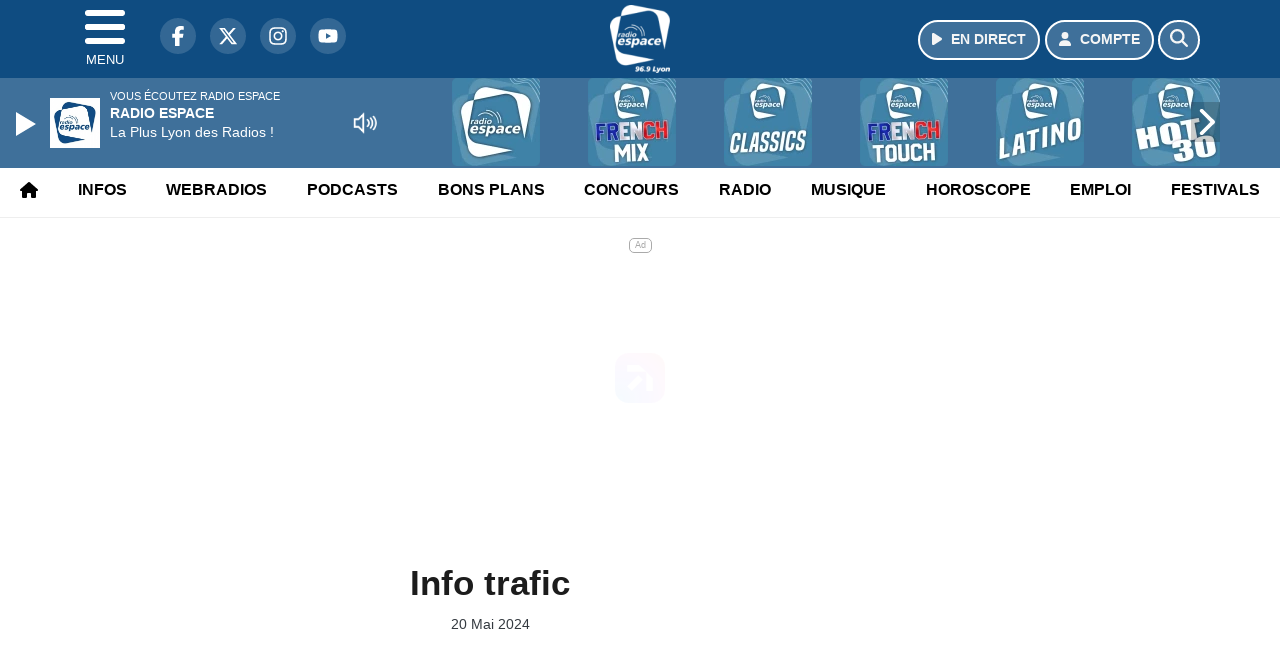

--- FILE ---
content_type: text/html; charset=UTF-8
request_url: https://www.radioespace.com/podcast/view/217904/info-trafic
body_size: 12409
content:
<!DOCTYPE HTML>
<html lang="fr">
<head>
<title>Info trafic</title>
<meta http-equiv="content-type" content="text/html; charset=utf-8" />
<meta name="viewport" content="width=device-width, initial-scale=1.0"/>
<meta name="author" content="Radio Espace" />
<meta name="description" content="Du 20/05/2024 à 07h36" />
<meta name="keywords" content="radio, espace, radioespace, lyon, rhone, journal, ecoute, cinema, infos, podcast, emission, equipe, information, actu, actualités" />
<meta name="robots" content="index,follow,max-snippet:-1,max-image-preview:large,max-video-preview:-1" />
<meta name="publisher" content="Radio Espace" />
<meta name="copyright" content="Radio Espace" />
<meta name="DC.title" content="Radio Espace" />
<meta name="geo.placename" content="France" />
<meta name="dev" content="Everlats.com" />
<meta name="apple-itunes-app" content="app-id=369324195" />
<!-- Google Tag Manager -->
<script type="c0e208b3d21a60777003c838-text/javascript">
(function(w, d, s, l, i) {
    w[l] = w[l] || [];
    w[l].push({
        'gtm.start': new Date().getTime(),
        event: 'gtm.js'
    });
    var f = d.getElementsByTagName(s)[0],
        j = d.createElement(s),
        dl = l != 'dataLayer' ? '&l=' + l : '';
    j.async = true;
    j.src =
        'https://www.googletagmanager.com/gtm.js?id=' + i + dl;
    f.parentNode.insertBefore(j, f);
})(window, document, 'script', 'dataLayer', 'GTM-5GVZMBR');
</script>
<!-- End Google Tag Manager -->

<link rel="canonical" href="https://www.radioespace.com/podcast/view/217904/info-trafic" />
<meta name="Googlebot-News" content="noindex, nofollow" />
<meta property="og:site_name" content="Radio Espace" />
<meta property="og:title" content="Info trafic" />
<meta property="og:description" content="Du 20/05/2024 &agrave; 07h36" />
<meta property="og:url" content="https://www.radioespace.com/podcast/view/217904/info-trafic" />
<meta property="og:type" content="website" />

<meta property="og:updated_time" content="2026-01-26T02:58:01+01:00" />
<meta property="og:type" content="article" />
<meta property="article:published_time" content="2024-05-20T07:36:00+02:00" />
<meta property="article:modified_time" content="2026-01-26T02:58:01+01:00" />
<meta property="article:author" content="https://www.radioespace.com/" />
<meta property="article:publisher" content="https://www.facebook.com/radioespace" />

<meta name="twitter:card" content="summary_large_image" />
<meta name="twitter:site" content="@radioespace" />
<meta name="twitter:creator" content="@radioespace" />
<meta name="twitter:title" content="Info trafic" />
<meta name="twitter:description" content="Du 20/05/2024 &agrave; 07h36" />

<meta name="dcterms.title" content="Info trafic" />
<meta name="dcterms.identifier" content="https://www.radioespace.com/podcast/view/217904/info-trafic" />
<meta name="dcterms.creator" content="Radio Espace" />
<meta name="dcterms.created" content="2024-05-20T07:36:00+02:00" />
<meta name="dcterms.available" content="2024-05-20T07:36:00+02:00" />
<meta name="dcterms.modified" content="2026-01-26T02:58:01+01:00" />
<meta name="dcterms.description" content="Du 20/05/2024 &agrave; 07h36" />
<meta name="dcterms.language" content="fr-FR" />
<meta name="dcterms.publisher" content="https://www.radioespace.com/" />
<meta name="dcterms.rights" content="https://www.radioespace.com/page/mentions-legales" />
<meta name="dcterms.coverage" content="World" />
<meta name="dcterms.type" content="Text" />
<meta name="dcterms.format" content="text/html" />

<script type="application/ld+json">
{
    "@context": "https://schema.org",
    "@type": "Article",
    "mainEntityOfPage": "https://www.radioespace.com/podcast/view/217904/info-trafic",
    "url": "https://www.radioespace.com/podcast/view/217904/info-trafic",
    "name": "Info trafic",
    "headline": "Info trafic",
    "description": "Du 20/05/2024 &agrave; 07h36",
    "articleSection": "Podcast",
    "datePublished": "2024-05-20T07:36:00+02:00",
    "dateModified": "2026-01-26T02:58:01+01:00",
    "copyrightYear": "2026",
    "inLanguage": "fr_FR",
    "publisher": {
        "@type": "Organization",
        "name": "Radio Espace",
        "description": "Radio Espace, La Plus Lyon des Radios !",
        "url": "https://www.radioespace.com/",
        "logo": [
            {
                "@type": "ImageObject",
                "name": "Radio Espace Logo",
                "text": "Radio Espace Logo",
                "url": "https://www.radioespace.com/icon-hires.png",
                "contentUrl": "https://www.radioespace.com/icon-hires.png",
                "width": 192,
                "height": 192,
                "encodingFormat": "image/png"
            }
        ],
        "sameAs": [
            "https://www.facebook.com/radioespace",
            "https://x.com/radioespace"
        ]
    },
    "author": {
        "@type": "Person",
        "name": "Radio Espace Team",
        "url": "https://www.radioespace.com/radio/contact",
        "image": [
            {
                "@type": "ImageObject",
                "url": "https://www.radioespace.com/icon-hires.png",
                "width": 192,
                "height": 192
            }
        ]
    }
}</script>

<link rel="alternate" type="application/rss+xml" title="Radio Espace - Flash info" href="
http://feeds.radioespace.com/flash-info" />
<link rel="alternate" type="application/rss+xml" title="Radio Espace - Bons Plans" href="
http://feeds.radioespace.com/bons-plans" />
<link rel="alternate" type="application/rss+xml" title="Radio Espace - Horoscope" href="
http://feeds.radioespace.com/horoscope" />
<link rel="alternate" type="application/rss+xml" title="Radio Espace - La revue de presse" href="
http://feeds.radioespace.com/revue-de-presse" />
<link rel="alternate" type="application/rss+xml" title="Radio Espace - Emploi" href="
http://feeds.radioespace.com/emploi" />
<link rel="alternate" type="application/rss+xml" title="Radio Espace - Ephémeride" href="
http://feeds.radioespace.com/ephemeride" />
<link rel="alternate" type="application/rss+xml" title="Radio Espace - Le journal des bonnes nouvelles" href="
http://feeds.radioespace.com/journal-des-bonnes-nouvelles" />
<link rel="alternate" type="application/rss+xml" title="Radio Espace - Les stations essences les moins cheres" href="
http://feeds.radioespace.com/stations-essence-les-moins-cheres" />
<link rel="alternate" type="application/rss+xml" title="Radio Espace - Minute du LOU" href="
http://feeds.radioespace.com/minute-du-lou" />
<link rel="shortcut icon" type="image/x-icon" href="https://www.radioespace.com/favicon.ico" />
<link rel="shortcut icon" href="https://www.radioespace.com/favicon.ico" type="image/x-icon" />
<link rel="icon" href="https://www.radioespace.com/favicon.png" type="image/png" />
<link rel="icon" sizes="32x32" href="https://www.radioespace.com/favicon-32.png" type="image/png" />
<link rel="icon" sizes="64x64" href="https://www.radioespace.com/favicon-64.png" type="image/png" />
<link rel="icon" sizes="96x96" href="https://www.radioespace.com/favicon-96.png" type="image/png" />
<link rel="icon" sizes="196x196" href="https://www.radioespace.com/favicon-196.png" type="image/png" />
<link rel="apple-touch-icon" sizes="152x152" href="https://www.radioespace.com/apple-touch-icon.png" />
<link rel="apple-touch-icon" sizes="60x60" href="https://www.radioespace.com/apple-touch-icon-60x60.png" />
<link rel="apple-touch-icon" sizes="76x76" href="https://www.radioespace.com/apple-touch-icon-76x76.png" />
<link rel="apple-touch-icon" sizes="114x114" href="https://www.radioespace.com/apple-touch-icon-114x114.png" />
<link rel="apple-touch-icon" sizes="120x120" href="https://www.radioespace.com/apple-touch-icon-120x120.png" />
<link rel="apple-touch-icon" sizes="144x144" href="https://www.radioespace.com/apple-touch-icon-144x144.png" />
<meta name="msapplication-TileImage" content="https://www.radioespace.com/favicon-144.png" />
<meta name="msapplication-TileColor" content="#FFFFFF" />
<meta name="mobile-web-app-capable" content="yes"/>
<meta name="apple-mobile-web-app-status-bar-style" content="default"/>
<meta name="apple-mobile-web-app-title" content="Radio Espace"/>
<meta name="theme-color" content="#ffffff">

<!-- Stylesheets -->


<!-- Preload des polices Barlow et Roboto uniquement en latin et latin-ext -->
<link rel="preload" href="https://fonts.gstatic.com/s/barlow/v12/7cHpv4kjgoGqM7E_Ass5ynghnQci.woff2" as="font" type="font/woff2" crossorigin="anonymous">
<link rel="preload" href="https://fonts.gstatic.com/s/barlow/v12/7cHqv4kjgoGqM7E3t-4s6Vostz0rdom9.woff2" as="font" type="font/woff2" crossorigin="anonymous">
<link rel="preload" href="https://fonts.gstatic.com/s/roboto/v32/KFOmCnqEu92Fr1Mu7GxKKTU1Kvnz.woff2" as="font" type="font/woff2" crossorigin="anonymous">
<link rel="preload" href="https://fonts.gstatic.com/s/roboto/v32/KFOlCnqEu92Fr1MmWUlfChc4AMP6lbBP.woff2" as="font" type="font/woff2" crossorigin="anonymous">

<script charset="UTF-8" data-no-optimize="1" data-wpmeteor-nooptimize="true" data-cfasync="false" nowprocket="true">window.FAST_CMP_OPTIONS = { domainUid: 'aa80085e-575a-525b-950e-eb8e2bc1de6b', countryCode: 'FR', jurisdiction: 'tcfeuv2', policyUrl: 'https://www.radioespace.com/page/mentions-legales', displaySynchronous: false, publisherName: 'https://www.radioespace.com/', publisherLogo: function (c) { return c.createElement('img', { src: 'https://www.radioespace.com/media/option/thumb/60x68_logo-2021.webp', height: '40' });}, bootstrap: { excludedIABVendors: [], excludedGoogleVendors: [] }, custom: { vendors: [] } };(function(){var e={484:function(e){window.FAST_CMP_T0=Date.now();window.FAST_CMP_QUEUE={};window.FAST_CMP_QUEUE_ID=0;function t(){var e=Array.prototype.slice.call(arguments);if(!e.length)return Object.values(window.FAST_CMP_QUEUE);else if(e[0]==="ping"){if(typeof e[2]==="function")e[2]({cmpLoaded:false,cmpStatus:"stub",apiVersion:"2.0",cmpId:parseInt("388",10)})}else window.FAST_CMP_QUEUE[window.FAST_CMP_QUEUE_ID++]=e}e.exports={name:"light",handler:t}}};var t={};function a(r){var n=t[r];if(n!==void 0)return n.exports;var o=t[r]={exports:{}};e[r](o,o.exports,a);return o.exports}function r(e){"@babel/helpers - typeof";return r="function"==typeof Symbol&&"symbol"==typeof Symbol.iterator?function(e){return typeof e}:function(e){return e&&"function"==typeof Symbol&&e.constructor===Symbol&&e!==Symbol.prototype?"symbol":typeof e},r(e)}var n=a(484);var o="__tcfapiLocator";var i=window;var s=i;var f;function c(){var e=i.document;var t=!!i.frames[o];if(!t)if(e.body){var a=e.createElement("iframe");a.style.cssText="display:none";a.name=o;e.body.appendChild(a)}else setTimeout(c,5);return!t}function l(e){var t=typeof e.data==="string";var a={};if(t)try{a=JSON.parse(e.data)}catch(e){}else a=e.data;var n=r(a)==="object"?a.__tcfapiCall:null;if(n)window.__tcfapi(n.command,n.version,function(a,r){var o={__tcfapiReturn:{returnValue:a,success:r,callId:n.callId}};if(e&&e.source&&e.source.postMessage)e.source.postMessage(t?JSON.stringify(o):o,"*")},n.parameter)}while(s){try{if(s.frames[o]){f=s;break}}catch(e){}if(s===i.top)break;s=s.parent}if(i.FAST_CMP_HANDLER!=="custom"){if(!f){c();i.__tcfapi=n.handler;i.FAST_CMP_HANDLER=n.name;i.addEventListener("message",l,false)}else{i.__tcfapi=n.handler;i.FAST_CMP_HANDLER=n.name}for(var p in window.FAST_CMP_QUEUE||{})i.__tcfapi.apply(null,window.FAST_CMP_QUEUE[p])}})();</script><script charset="UTF-8" async="true" data-no-optimize="1" data-wpmeteor-nooptimize="true" data-cfasync="false" nowprocket="true" src="https://static.fastcmp.com/fast-cmp-stub.js"></script>
<script src="https://www.flashb.id/universal/372b194c-2fba-57df-a25a-ecc4a79072e0.js" async data-cfasync="false"></script>
  <script type="text/javascript" data-cfasync="false">
    window._hbdbrk = window._hbdbrk || [];
    window._hbdbrk.push(['_vars', {
      page_type: 'article'
    }]);
  </script>
<link rel="stylesheet" type="text/css" href="https://www.radioespace.com/assets/public/css/app.min.1768311790.css" media="all">
<link rel="stylesheet" type="text/css" href="https://www.radioespace.com/assets/public/css/print.1646909787.css" media="print" />


<script src="https://cdn.jsdelivr.net/npm/lazyload@2.0.0-rc.2/lazyload.js" type="c0e208b3d21a60777003c838-text/javascript"></script>
<!-- END head -->
</head>
<!-- BEGIN body -->

<body id="podcast_page" class="">
        <!-- Google Tag Manager (noscript) -->
    <noscript><iframe src="https://www.googletagmanager.com/ns.html?id=GTM-5GVZMBR" height="0" width="0" style="display:none;visibility:hidden"></iframe></noscript>
    <!-- End Google Tag Manager (noscript) -->
    
	           <!-- Sidebar  -->
        <nav id="sidebar-menu" class="">
            <div id="sidebar-menu-title">
                Radio Espace            </div>
            <div id="dismiss">
                <i class="fas fa-arrow-left"></i>
            </div>

                        <div class="on-air bg-semi-light pt-0 px-2" style="position:relative; margin-top:5px;">
                <div class="text-white pt-2">
                    <div class="item-photo current-cover float-left mr-2">
						<img width="80" class="img-fluid lazyload" title="Radio Espace" alt="Radio Espace" src="data:image/svg+xml,%3Csvg
    xmlns='http://www.w3.org/2000/svg'
    viewBox='0 0 3 2'%3E%3C/svg%3E" itemprop="image" height="80" data-src="https://www.radioespace.com/media/thumb/80x80_pochette.webp" />                    </div>

                    <div class="live-container">
                      <div class="blinking-button"></div>
                      <small class="text-white-50">EN DIRECT</small>
                    </div>

                    <div class="mt-1 font-weight-bold playlist-1-title item-title">La Musique revient vite...</div>
                    <div class="playlist-1-artist"></div>
                    <br/>
                    <a href="https://www.radioespace.com/radio/webradio/1/radio-espace" class="semi-round-button bg-semi-light dismiss-menu float-left" rel="open_player" data-id="1"><i class="fa fa-play"></i> <span>ECOUTER</span></a>
                </div>
            </div>
            
            <form class="form my-2 mx-auto px-2 position-relative" action="https://www.radioespace.com/search" method="post">
                <div class="input-group">
                    <input class="form-control py-2 border-right-0 border" type="search" name="search" placeholder="Rechercher" value="" id="search-input" aria-label="Rechercher">
                    <span class="input-group-append">
                        <button class="btn btn-light border-left-0 border" type="submit" aria-label="Rechercher">
                            <i class="fa fa-search"></i>
                        </button>
                      </span>
                </div>
            </form>

            <ul class="list-unstyled" style="padding-bottom:50px;">

                                    
                  <li>
                        <a class="collapsed" data-toggle="collapse" href="#submenu264" role="button" aria-expanded="false" aria-controls="submenu264">Radio <i class="fas fa-caret-down"></i></a>
                        <ul class="collapse list-unstyled" id="submenu264">
                                                      <li><a href="https://www.radioespace.com/radio/grille-programme">Emissions</a></li>
                                                      <li><a href="https://www.radioespace.com/radio/equipe">Equipe</a></li>
                                                      <li><a href="https://www.radioespace.com/radio/webradio">Webradios</a></li>
                                                      <li><a href="https://www.radioespace.com/radio/frequences">Fréquences</a></li>
                                                      <li><a href="https://www.radioespace.com/radio/contact">Contacts</a></li>
                                                      <li><a href="https://itunes.apple.com/fr/app/radio-espace/id369324195?mt=8" target="_blank" rel="nofollow">App iPhone</a></li>
                                                      <li><a href="https://play.google.com/store/apps/details?id=egingenierie.radioespace&hl=fr" target="_blank" rel="nofollow">App Android</a></li>
                                                </ul>
                  </li>
                  
                              
                  <li>
                        <a class="collapsed" data-toggle="collapse" href="#submenu271" role="button" aria-expanded="false" aria-controls="submenu271">Infos <i class="fas fa-caret-down"></i></a>
                        <ul class="collapse list-unstyled" id="submenu271">
                                                      <li><a href="https://www.radioespace.com/news/locales">Infos Locales</a></li>
                                                      <li><a href="https://www.radioespace.com/meteo">Météo</a></li>
                                                      <li><a href="https://www.radioespace.com/trafic">Trafic</a></li>
                                                      <li><a href="https://www.radioespace.com/horoscope">Horoscope</a></li>
                                                      <li><a href="https://www.radioespace.com/news/musique">Musique</a></li>
                                                      <li><a href="https://www.radioespace.com/cinema">Cinema</a></li>
                                                      <li><a href="https://www.radioespace.com/news/categorie/sport">Sport</a></li>
                                                      <li><a href="https://www.radioespace.com/video">Sites touristiques emblématiques</a></li>
                                                </ul>
                  </li>
                  
                              
                  <li>
                        <a class="collapsed" data-toggle="collapse" href="#submenu282" role="button" aria-expanded="false" aria-controls="submenu282">Webradios <i class="fas fa-caret-down"></i></a>
                        <ul class="collapse list-unstyled" id="submenu282">
                                                      <li><a href="https://www.radioespace.com/radio/webradio/1/radio-espace">Radio Espace</a></li>
                                                      <li><a href="https://www.radioespace.com/radio/webradio/17/dj-lyonnais">DJ Lyonnais</a></li>
                                                      <li><a href="https://www.radioespace.com/radio/webradio/4/radio-espace-dance-90">Dance</a></li>
                                                      <li><a href="https://www.radioespace.com/radio/webradio/15/radio-espace-french-touch">French touch</a></li>
                                                      <li><a href="https://www.radioespace.com/radio/webradio/5/radio-espace-club">Club</a></li>
                                                      <li><a href="https://www.radioespace.com/radio/webradio/3/radio-espace-hot-30">Hot 30</a></li>
                                                      <li><a href="https://www.radioespace.com/radio/webradio">Webradios</a></li>
                                                      <li><a href="https://www.radioespace.com/radio/webradio/14/radio-espace-latino">Latino</a></li>
                                                      <li><a href="https://www.radioespace.com/radio/webradio/20/la-lou-radio-by-radio-espace">Lou radio</a></li>
                                                </ul>
                  </li>
                  
                                                <li>
                    <a href="https://www.radioespace.com/concours">Jeux</a></li>
                  
                              
                  <li>
                        <a class="collapsed" data-toggle="collapse" href="#submenu281" role="button" aria-expanded="false" aria-controls="submenu281">Musique <i class="fas fa-caret-down"></i></a>
                        <ul class="collapse list-unstyled" id="submenu281">
                                                      <li><a href="https://www.radioespace.com/radio/history">Titres diffusés</a></li>
                                                      <li><a href="https://www.radioespace.com/playlist">Top Radio Espace</a></li>
                                                </ul>
                  </li>
                  
                              
                  <li>
                        <a class="collapsed" data-toggle="collapse" href="#submenu317" role="button" aria-expanded="false" aria-controls="submenu317">Podcasts <i class="fas fa-caret-down"></i></a>
                        <ul class="collapse list-unstyled" id="submenu317">
                                                      <li><a href="https://www.radioespace.com/podcast/category/80/">Le petit plus de Livia</a></li>
                                                      <li><a href="https://www.radioespace.com/podcast/category/14/flash-info">Flashs Infos</a></li>
                                                      <li><a href="https://www.radioespace.com/podcast/category/67/bons-plans">Bons Plans</a></li>
                                                      <li><a href="https://www.radioespace.com/podcast/category/68/horoscope">Horoscope</a></li>
                                                      <li><a href="https://www.radioespace.com/podcast/category/79/ephemeride">Ephémeride</a></li>
                                                      <li><a href="https://www.radioespace.com/podcast/category/78/emploi">Emploi</a></li>
                                                      <li><a href="https://www.radioespace.com/podcast/category/76/les-stations-essences-les-moins-cheres">Stations essence</a></li>
                                                      <li><a href="https://www.radioespace.com/podcast/category/75/le-journal-des-bonnes-nouvelles">Journal bonnes nouvelles</a></li>
                                                      <li><a href="https://www.radioespace.com/podcast/category/74/minute-du-lou">Minute du LOU</a></li>
                                                      <li><a href="podcast" target="_blank">Podcasts</a></li>
                                                      <li><a href="https://www.radioespace.com/podcast/category/73/info-trafic">Info Trafic</a></li>
                                                      <li><a href="https://www.radioespace.com/podcast/rss">Flux RSS</a></li>
                                                </ul>
                  </li>
                  
                              
                  <li>
                        <a class="collapsed" data-toggle="collapse" href="#submenu273" role="button" aria-expanded="false" aria-controls="submenu273">Bons Plans <i class="fas fa-caret-down"></i></a>
                        <ul class="collapse list-unstyled" id="submenu273">
                                                      <li><a href="https://www.radioespace.com/agenda">Consulter les bons plans</a></li>
                                                      <li><a href="https://www.radioespace.com/agenda/submit">Proposer un bon plan</a></li>
                                                </ul>
                  </li>
                  
                              
                  <li>
                        <a class="collapsed" data-toggle="collapse" href="#submenu293" role="button" aria-expanded="false" aria-controls="submenu293">Emploi <i class="fas fa-caret-down"></i></a>
                        <ul class="collapse list-unstyled" id="submenu293">
                                                      <li><a href="https://www.radioespace.com/emploi/offres">Offres d'emploi</a></li>
                                                      <li><a href="https://www.radioespace.com/emploi/demandes">Demandes d'emploi</a></li>
                                                </ul>
                  </li>
                  
                        </ul>
        </nav>
   
    <!-- Page Content  -->
    <div id="content">
    <div class="header-nav">
      <header class="header bg-primary fixed-top">
          <div class="container d-flex" style="position: relative;">

                                <div id="nav-icon" class="sidebarCollapse">
                    <span></span>
                    <span></span>
                    <span></span>
                    <span></span>
                    MENU
                  </div>
              
                  <div class="social-icons">
  					    							  <a class="d-none d-lg-inline d-xl-inline" href="https://www.facebook.com/radioespace" target="_blank" aria-label="Radio Espace sur Facebook"><span class="nav-soc fa-brands fa-facebook-f"></span></a>
					  					    							  <a class="d-none d-lg-inline d-xl-inline" href="https://x.com/radioespace" target="_blank" aria-label="Radio Espace sur Twitter"><span class="nav-soc fab fa-x-twitter"></span></a>
					  					    							  <a class="d-none d-lg-inline d-xl-inline" href="https://www.instagram.com/radioespace" target="_blank" aria-label="Radio Espace sur Instagram"><span class="nav-soc fa-brands fa-instagram"></span></a>
					  					    							  <a class="d-none d-xl-inline" href="https://www.youtube.com/radioespace" target="_blank" aria-label="Radio Espace sur YouTube"><span class="nav-soc fa-brands fa-youtube"></span></a>
  					  					                    </div>

                  <div class="logo mx-auto">
                      <a href="https://www.radioespace.com/">
                          <picture><source media="(max-width: 575.98px)" type="image/webp" srcset="https://www.radioespace.com/media/option/thumb/44x50_logo-2021.webp 1x, https://www.radioespace.com/media/option/thumb/88x100_logo-2021.webp 2x"><source type="image/webp" srcset="https://www.radioespace.com/media/option/thumb/60x68_logo-2021.webp 1x"><source srcset="https://www.radioespace.com/media/option/thumb/60x68_logo-2021.png 1x"><img src="https://www.radioespace.com/media/option/thumb/60x68_logo-2021.png" alt="Radio Espace" title="Radio Espace" width="60" height="68" class="img-fluid" loading="lazy" /></picture>                      </a>
                      <h3>Radio Espace</h3>
                  </div>

                                    <div id="nav-play">
                    <a href="https://www.radioespace.com/radio/webradio/1/radio-espace" class="semi-round-button bg-semi-light" rel="open_player" data-id="1" aria-label="Ecouter en direct"><i class="fa fa-play"></i> <span>EN DIRECT</span></a>
                  </div>
                  
                                    <div id="nav-user">
                    <a href="https://www.radioespace.com/sessions/login" class="semi-round-button bg-semi-light" aria-label="Mon compte"><i class="fa fa-user"></i> <span>COMPTE</span></a>
                  </div>

                  <div id="nav-search">
                    <a href="#" id="search-trigger" class="semi-round-button bg-semi-light" aria-label="Rechercher"><i class="fa fa-search"></i></a>
                    <div id="search-wrapper">
                      <form id="search-form" class="form form-search" action="https://www.radioespace.com/search" method="post">
                        <div class="input-group">
                          <input class="form-control py-2 border-right-0 border" type="search" name="search" placeholder="Rechercher" id="search-input" aria-label="Rechercher">
                          <span class="input-group-append">
                            <button class="btn btn-light border-left-0 border" type="submit" aria-label="Rechercher">
                              <i class="fa fa-search"></i>
                            </button>
                          </span>
                        </div>
                      </form>
                    </div>
                  </div>

                            </div>
      </header>

      <nav class="scrolling-menu">
        <ul class="nav">
                              <li class="nav-item">
              <a class="nav-link" href="https://www.radioespace.com/"><i class="fas fa-home"></i></a>
          </li>
                    <li class="nav-item">
              <a class="nav-link" href="https://www.radioespace.com/news">Infos</a>
          </li>
                    <li class="nav-item">
              <a class="nav-link" href="https://www.radioespace.com/radio/webradio">Webradios</a>
          </li>
                    <li class="nav-item">
              <a class="nav-link" href="https://www.radioespace.com/podcast">Podcasts</a>
          </li>
                    <li class="nav-item">
              <a class="nav-link" href="https://www.radioespace.com/agenda">Bons Plans</a>
          </li>
                    <li class="nav-item">
              <a class="nav-link" href="https://www.radioespace.com/concours">Concours</a>
          </li>
                    <li class="nav-item">
              <a class="nav-link" href="https://www.radioespace.com/radio/grille-programme">Radio</a>
          </li>
                    <li class="nav-item">
              <a class="nav-link" href="https://www.radioespace.com/radio/history">Musique</a>
          </li>
                    <li class="nav-item">
              <a class="nav-link" href="https://www.radioespace.com/horoscope">Horoscope</a>
          </li>
                    <li class="nav-item">
              <a class="nav-link" href="https://www.radioespace.com/emploi/offres">Emploi</a>
          </li>
                    <li class="nav-item">
              <a class="nav-link" href="https://www.radioespace.com/agenda-festival">Festivals</a>
          </li>
                            </ul>
      </nav>
    </div>

    
    <main role="main" class="fluid-container d-flex flex-column">

    
        <!-- /3730608/Radioespace_Habillage -->
        
        <!-- BEGIN .content -->
        <section id="top-container" class="container">

            
            
                                                <!-- BEGIN .content -->
        </section>

        <!-- BEGIN .content-main -->
        <div class="content-main">

            <section class="container page-article">
	<div class="row">

		<div class="col-12 col-lg post-217904 post type-post status-publish format-standard has-post-thumbnail hentry py-4" itemscope itemtype="http://schema.org/NewsArticle">
			<h1 class="font-weight-bold text-center" itemprop="name headline" style="font-size:220%">Info trafic</h1>

			
			<div class="meta-date updated pb-3 text-center" itemprop="datePublished" content="2024-05-20T07:36:00+02:00">
													<small class="text-secondary">20 Mai 2024</small>
												</div>

			<div class="article-header">

					
					<div class="article-meta">
  					<meta itemprop="mainEntityOfPage" content="https://www.radioespace.com/podcast/view/217904/info-trafic"/>
						<div>
							<span class="author"><a href="#comments"></a></span>
						</div>
						<meta itemprop="dateModified" content="2026-01-26T02:58:01+01:00"/>
						<div class="meta-tools">
														<div itemprop="author" itemscope itemtype="https://schema.org/Organization">
                <div itemprop="logo" itemscope itemtype="https://schema.org/ImageObject">
                  <meta itemprop="url" content="https://www.radioespace.com/icon-hires.png">
                  <meta itemprop="width" content="192">
                  <meta itemprop="height" content="192">
                </div>
                <meta itemprop="name" content="Radio Espace"/>
              </div>
			  <div itemprop="publisher" itemscope itemtype="https://schema.org/Organization">
                <div itemprop="logo" itemscope itemtype="https://schema.org/ImageObject">
                  <meta itemprop="url" content="https://www.radioespace.com/icon-hires.png">
                  <meta itemprop="width" content="192">
                  <meta itemprop="height" content="192">
                </div>
                <meta itemprop="name" content="Radio Espace"/>
              </div>
						</div>
					</div>
				</div><!-- /.article-header -->

				<p itemprop="description"><strong>Du 20/05/2024 à 07h36</strong></p>

				
<div class="article-after-subtitle">
    </div>


				<div class="main-article" itemprop="articleBody">
																			</div><!-- /.main-article -->

							
											<p><strong style="font-size:20px;">Info trafic</strong></p>                
				
				<div class="son paragraph-row">
					<div class="column12">
							<div class="son_player" id="son_1">
																<audio id="player1" src="https://www.radioespace.com/media/podcast/2024-05-20-07-36-info-trafic.mp3" type="audio/mp3" controls="controls" class="podcast"></audio>
								<br/><a href="https://www.radioespace.com/media/podcast/2024-05-20-07-36-info-trafic.mp3" target="_blank" rel="nofollow"><small>Télécharger le podcast</small></a>
															</div>
					</div>
				</div>
								    
			
			
				<div class="row social-article">
		<div class="col-12">
			<strong>Partager :</strong><br/>
			<div class="text-center">

				<div class="social-icons">
				  	<a class="" href="https://www.facebook.com/sharer/sharer.php?u=https://www.radioespace.com/podcast/view/217904/info-trafic" data-url="https://www.radioespace.com/podcast/view/217904/info-trafic" data-url="https://www.radioespace.com/podcast/view/217904/info-trafic" target="_blank" aria-label="Partager sur Facebook"><span class="nav-soc fa-brands fa-facebook-f"></span></a>
				  	<a class="" href="https://x.com/share?text=Info+trafic&url=https://www.radioespace.com/podcast/view/217904/info-trafic&via=radioespace" data-url="https://www.radioespace.com/podcast/view/217904/info-trafic" data-via="radioespace" data-text="Info trafic" target="_blank" aria-label="Partager sur Twitter"><span class="nav-soc fab fa-x-twitter"></span></a>
          			<a href="javascript:;" class="" onclick="if (!window.__cfRLUnblockHandlers) return false; window.open('https://pinterest.com/pin/create/button/?url=https://www.radioespace.com/podcast/view/217904/info-trafic&amp;media=&amp;description=Info+trafic', 'pinterestShare', 'width=750,height=350'); return false;" title="Partager cet article sur Pinterest" data-cf-modified-c0e208b3d21a60777003c838-="">
          				<span class="nav-soc fab fa-pinterest-p" aria-hidden="true"></span></a>
         			<a href="javascript:;" class="" onclick="if (!window.__cfRLUnblockHandlers) return false; window.open('https://api.whatsapp.com/send?text=Info+trafic+https%3A%2F%2Fwww.radioespace.com%2Fpodcast%2Fview%2F217904%2Finfo-trafic', 'whatsappShare', 'width=626,height=436'); return false;" title="Envoyer cet article sur WhatsApp" data-cf-modified-c0e208b3d21a60777003c838-="">
          				<span class="nav-soc fab fa-whatsapp" aria-hidden="true"></span></a>
										<a href="/cdn-cgi/l/email-protection#[base64]" class="" target="_blank">
						<span class="nav-soc fa fa-envelope"></span>
					</a>
                </div>

			</div>
		</div>
	</div>
			
			
<div class="article-after-text">
    </div>


    		<hr />


		</div><!-- /.post -->

				<div class="col-12 col-lg-auto py-4">

			<aside class="sidebar">
  	  		<section class="container widget-show py-3">
	<div class="row">
		<div class="col">
						<div class="row">
				<div class="show-picture col-12">
										<a href="https://www.radioespace.com/radio/webradio/1/radio-espace" rel="open_player" data-id="1" aria-label="Ecouter 10h - 13h Bastien sur Espace en direct">
							        	<picture><source media="(max-width: 575.98px)" type="image/webp" srcset="https://www.radioespace.com/media/show/thumb/400x61_690b17a6d3678-2.webp 1x, https://www.radioespace.com/media/show/thumb/800x122_690b17a6d3678-2.webp 2x"><source type="image/webp" srcset="https://www.radioespace.com/media/show/thumb/1290x198_690b17a6d3678-2.webp 1x, https://www.radioespace.com/media/show/thumb/2580x396_690b17a6d3678-2.webp 2x"><source srcset="https://www.radioespace.com/media/show/thumb/1290x198_690b17a6d3678-2.png 1x, https://www.radioespace.com/media/show/thumb/2580x396_690b17a6d3678-2.png 2x"><img src="https://www.radioespace.com/media/show/thumb/1290x198_690b17a6d3678-2.png" alt="Ecouter 10h - 13h Bastien sur Espace en direct" title="Ecouter 10h - 13h Bastien sur Espace en direct" width="1290" height="198" class="img-fluid" loading="lazy" /></picture>		    		</a>
				</div>
			</div>
		</div>
	</div>
</section>
	
<section class="widget-block py-3">
		<div class="row">
			<div class="col-12">
				<h3 class="widget-title font-weight-bold mb-3">À découvrir</h3>
			</div>
		</div>

						<div class="row mb-3 justify-content-center">
									<a id="post-223634"></a>
<div class="post-223634 post pt-2 col-12 ">
	<div class="row">
				<div class="col-12 col-md-12 mb-2">
			<div class="item-header">
									<a href="https://www.radioespace.com/news/locales/223634/pres-de-lyon-le-calvaire-d-une-adolescente-sequestree-et-torturee-a-oullins-pierre-benite"  class="item-photo"><picture><source media="(max-width: 575.98px)" type="image/webp" srcset="https://www.radioespace.com/media/news/thumb/400x225_pres-de-lyon-le-calvaire-d-une-adolescente-sequestree-et-torturee-a-oullins-pierre-benite_6979e9e5397c5.webp 1x, https://www.radioespace.com/media/news/thumb/800x450_pres-de-lyon-le-calvaire-d-une-adolescente-sequestree-et-torturee-a-oullins-pierre-benite_6979e9e5397c5.webp 2x"><source type="image/webp" srcset="https://www.radioespace.com/media/news/thumb/430x241_pres-de-lyon-le-calvaire-d-une-adolescente-sequestree-et-torturee-a-oullins-pierre-benite_6979e9e5397c5.webp 1x, https://www.radioespace.com/media/news/thumb/860x482_pres-de-lyon-le-calvaire-d-une-adolescente-sequestree-et-torturee-a-oullins-pierre-benite_6979e9e5397c5.webp 2x"><source srcset="https://www.radioespace.com/media/news/thumb/430x241_pres-de-lyon-le-calvaire-d-une-adolescente-sequestree-et-torturee-a-oullins-pierre-benite_6979e9e5397c5.jpg 1x, https://www.radioespace.com/media/news/thumb/860x482_pres-de-lyon-le-calvaire-d-une-adolescente-sequestree-et-torturee-a-oullins-pierre-benite_6979e9e5397c5.jpg 2x"><img src="https://www.radioespace.com/media/news/thumb/430x241_pres-de-lyon-le-calvaire-d-une-adolescente-sequestree-et-torturee-a-oullins-pierre-benite_6979e9e5397c5.jpg" alt="Pr&egrave;s de Lyon : le calvaire d'une adolescente s&eacute;questr&eacute;e et tortur&eacute;e &agrave; Oullins-Pierre-B&eacute;nite" title="Pr&egrave;s de Lyon : le calvaire d'une adolescente s&eacute;questr&eacute;e et tortur&eacute;e &agrave; Oullins-Pierre-B&eacute;nite" width="430" height="241" class="img-fluid" loading="lazy" /></picture></a>
			</div>
		</div>
				<div class="item-content col-12 col-md-12">
						<h4 class="font-weight-bold" style="font-size:110%">
								<a class="text-dark" href="https://www.radioespace.com/news/locales/223634/pres-de-lyon-le-calvaire-d-une-adolescente-sequestree-et-torturee-a-oullins-pierre-benite" >Près de Lyon : le calvaire d'une adolescente séquestrée et torturée à Oullins-Pierre-Bénite</a>
			</h4>
						<p>Les faits se sont déroulés dans la nuit de dimanche à lundi à Oullins-Pierre-Bénite.</p>
		</div>
	</div>

</div>												<a id="post-223632"></a>
<div class="post-223632 post pt-2 col-12 ">
	<div class="row">
				<div class="col-12 col-md-12 mb-2">
			<div class="item-header">
									<a href="https://www.radioespace.com/news/locales/223632/classement-des-100-meilleurs-restaurants-de-france-sept-etablissements-lyonnais-dans-le-palmares"  class="item-photo"><picture><source media="(max-width: 575.98px)" type="image/webp" srcset="https://www.radioespace.com/media/news/thumb/400x225_classement-des-100-meilleurs-restaurants-de-france-sept-etablissements-lyonnais-dans-le-palmares_6979cf2f20ad3.webp 1x, https://www.radioespace.com/media/news/thumb/800x450_classement-des-100-meilleurs-restaurants-de-france-sept-etablissements-lyonnais-dans-le-palmares_6979cf2f20ad3.webp 2x"><source type="image/webp" srcset="https://www.radioespace.com/media/news/thumb/430x241_classement-des-100-meilleurs-restaurants-de-france-sept-etablissements-lyonnais-dans-le-palmares_6979cf2f20ad3.webp 1x, https://www.radioespace.com/media/news/thumb/860x482_classement-des-100-meilleurs-restaurants-de-france-sept-etablissements-lyonnais-dans-le-palmares_6979cf2f20ad3.webp 2x"><source srcset="https://www.radioespace.com/media/news/thumb/430x241_classement-des-100-meilleurs-restaurants-de-france-sept-etablissements-lyonnais-dans-le-palmares_6979cf2f20ad3.jpg 1x, https://www.radioespace.com/media/news/thumb/860x482_classement-des-100-meilleurs-restaurants-de-france-sept-etablissements-lyonnais-dans-le-palmares_6979cf2f20ad3.jpg 2x"><img src="https://www.radioespace.com/media/news/thumb/430x241_classement-des-100-meilleurs-restaurants-de-france-sept-etablissements-lyonnais-dans-le-palmares_6979cf2f20ad3.jpg" alt="Classement des 100 meilleurs restaurants de France : sept &eacute;tablissements lyonnais dans le palmar&egrave;s" title="Classement des 100 meilleurs restaurants de France : sept &eacute;tablissements lyonnais dans le palmar&egrave;s" width="430" height="241" class="img-fluid" loading="lazy" /></picture></a>
			</div>
		</div>
				<div class="item-content col-12 col-md-12">
						<h4 class="font-weight-bold" style="font-size:110%">
								<a class="text-dark" href="https://www.radioespace.com/news/locales/223632/classement-des-100-meilleurs-restaurants-de-france-sept-etablissements-lyonnais-dans-le-palmares" >Classement des 100 meilleurs restaurants de France : sept établissements lyonnais dans le palmarès</a>
			</h4>
						<p>C’est un classement toujours très attendu.</p>
		</div>
	</div>

</div>												<a id="post-223371"></a>
<div class="post-223371 post pt-2 col-12 ">
	<div class="row">
				<div class="col-12 col-md-12 mb-2">
			<div class="item-header">
									<a href="https://www.radioespace.com/news/cuisine/223371/made-in-berliner-le-kebab-haut-de-gamme-qui-seduit-lyon"  class="item-photo"><picture><source media="(max-width: 575.98px)" type="image/webp" srcset="https://www.radioespace.com/media/news/thumb/400x225_made-in-berliner-le-kebab-haut-de-gamme-qui-seduit-lyon_6931959f979ee.webp 1x, https://www.radioespace.com/media/news/thumb/800x450_made-in-berliner-le-kebab-haut-de-gamme-qui-seduit-lyon_6931959f979ee.webp 2x"><source type="image/webp" srcset="https://www.radioespace.com/media/news/thumb/430x241_made-in-berliner-le-kebab-haut-de-gamme-qui-seduit-lyon_6931959f979ee.webp 1x, https://www.radioespace.com/media/news/thumb/860x482_made-in-berliner-le-kebab-haut-de-gamme-qui-seduit-lyon_6931959f979ee.webp 2x"><source srcset="https://www.radioespace.com/media/news/thumb/430x241_made-in-berliner-le-kebab-haut-de-gamme-qui-seduit-lyon_6931959f979ee.png 1x, https://www.radioespace.com/media/news/thumb/860x482_made-in-berliner-le-kebab-haut-de-gamme-qui-seduit-lyon_6931959f979ee.png 2x"><img src="https://www.radioespace.com/media/news/thumb/430x241_made-in-berliner-le-kebab-haut-de-gamme-qui-seduit-lyon_6931959f979ee.png" alt="Made in Berliner : le kebab haut de gamme qui s&eacute;duit Lyon" title="Made in Berliner : le kebab haut de gamme qui s&eacute;duit Lyon" width="430" height="241" class="img-fluid" loading="lazy" /></picture></a>
			</div>
		</div>
				<div class="item-content col-12 col-md-12">
			<div style="position:absolute;right:15px;top:-10px;color:#757575;text-transform: uppercase;font-size:9px;">Radio Espace COMMUNICATION</div>			<h4 class="font-weight-bold" style="font-size:110%">
								<a class="text-dark" href="https://www.radioespace.com/news/cuisine/223371/made-in-berliner-le-kebab-haut-de-gamme-qui-seduit-lyon" >Made in Berliner : le kebab haut de gamme qui séduit Lyon</a>
			</h4>
						<p>Aujourd’hui on vous présente Made In Berliner. Un kebab pas comme les autres qui attire chefs étoilés, touristes et habitués.</p>
		</div>
	</div>

</div>												<a id="post-223621"></a>
<div class="post-223621 post pt-2 col-12 ">
	<div class="row">
				<div class="col-12 col-md-12 mb-2">
			<div class="item-header">
									<a href="https://www.radioespace.com/news/locales/223621/metropolitaines-2026-veronique-sarselli-grand-coeur-lyonnais-en-tete-au-1er-tour-selon-notre-sondage"  class="item-photo"><picture><source media="(max-width: 575.98px)" type="image/webp" srcset="https://www.radioespace.com/media/news/thumb/400x225_metropolitaines-2026-veronique-sarselli-grand-coeur-lyonnais-en-tete-au-1er-tour-selon-notre-sondage_6977ba666025c.webp 1x, https://www.radioespace.com/media/news/thumb/800x450_metropolitaines-2026-veronique-sarselli-grand-coeur-lyonnais-en-tete-au-1er-tour-selon-notre-sondage_6977ba666025c.webp 2x"><source type="image/webp" srcset="https://www.radioespace.com/media/news/thumb/430x241_metropolitaines-2026-veronique-sarselli-grand-coeur-lyonnais-en-tete-au-1er-tour-selon-notre-sondage_6977ba666025c.webp 1x, https://www.radioespace.com/media/news/thumb/860x482_metropolitaines-2026-veronique-sarselli-grand-coeur-lyonnais-en-tete-au-1er-tour-selon-notre-sondage_6977ba666025c.webp 2x"><source srcset="https://www.radioespace.com/media/news/thumb/430x241_metropolitaines-2026-veronique-sarselli-grand-coeur-lyonnais-en-tete-au-1er-tour-selon-notre-sondage_6977ba666025c.jpg 1x, https://www.radioespace.com/media/news/thumb/860x482_metropolitaines-2026-veronique-sarselli-grand-coeur-lyonnais-en-tete-au-1er-tour-selon-notre-sondage_6977ba666025c.jpg 2x"><img src="https://www.radioespace.com/media/news/thumb/430x241_metropolitaines-2026-veronique-sarselli-grand-coeur-lyonnais-en-tete-au-1er-tour-selon-notre-sondage_6977ba666025c.jpg" alt="M&eacute;tropolitaines 2026 : V&eacute;ronique Sarselli (Grand Coeur lyonnais) en t&ecirc;te au 1er tour selon notre sondage" title="M&eacute;tropolitaines 2026 : V&eacute;ronique Sarselli (Grand Coeur lyonnais) en t&ecirc;te au 1er tour selon notre sondage" width="430" height="241" class="img-fluid" loading="lazy" /></picture></a>
			</div>
		</div>
				<div class="item-content col-12 col-md-12">
						<h4 class="font-weight-bold" style="font-size:110%">
								<a class="text-dark" href="https://www.radioespace.com/news/locales/223621/metropolitaines-2026-veronique-sarselli-grand-coeur-lyonnais-en-tete-au-1er-tour-selon-notre-sondage" >Métropolitaines 2026 : Véronique Sarselli (Grand Coeur lyonnais) en tête au 1er tour selon notre sondage</a>
			</h4>
						<p>Véronique Sarselli gagne du terrain et consolide sa place dans le paysage à droite dans le baromètre OpinionWay de janvier pour Radio Espace et LyonMag.</p>
		</div>
	</div>

</div>												<a id="post-223618"></a>
<div class="post-223618 post pt-2 col-12 ">
	<div class="row">
				<div class="col-12 col-md-12 mb-2">
			<div class="item-header">
									<a href="https://www.radioespace.com/news/locales/223618/municipales-2026-a-lyon-jean-michel-aulas-toujours-largement-en-tete-du-second-tour-meme-en-triangulaire"  class="item-photo"><picture><source media="(max-width: 575.98px)" type="image/webp" srcset="https://www.radioespace.com/media/news/thumb/400x225_municipales-2026-a-lyon-jean-michel-aulas-toujours-largement-en-tete-du-second-tour-meme-en-triangulaire_697780d17a1ac.webp 1x, https://www.radioespace.com/media/news/thumb/800x450_municipales-2026-a-lyon-jean-michel-aulas-toujours-largement-en-tete-du-second-tour-meme-en-triangulaire_697780d17a1ac.webp 2x"><source type="image/webp" srcset="https://www.radioespace.com/media/news/thumb/430x241_municipales-2026-a-lyon-jean-michel-aulas-toujours-largement-en-tete-du-second-tour-meme-en-triangulaire_697780d17a1ac.webp 1x, https://www.radioespace.com/media/news/thumb/860x482_municipales-2026-a-lyon-jean-michel-aulas-toujours-largement-en-tete-du-second-tour-meme-en-triangulaire_697780d17a1ac.webp 2x"><source srcset="https://www.radioespace.com/media/news/thumb/430x241_municipales-2026-a-lyon-jean-michel-aulas-toujours-largement-en-tete-du-second-tour-meme-en-triangulaire_697780d17a1ac.jpg 1x, https://www.radioespace.com/media/news/thumb/860x482_municipales-2026-a-lyon-jean-michel-aulas-toujours-largement-en-tete-du-second-tour-meme-en-triangulaire_697780d17a1ac.jpg 2x"><img src="https://www.radioespace.com/media/news/thumb/430x241_municipales-2026-a-lyon-jean-michel-aulas-toujours-largement-en-tete-du-second-tour-meme-en-triangulaire_697780d17a1ac.jpg" alt="Municipales 2026 &agrave; Lyon : Jean-Michel Aulas toujours largement en t&ecirc;te du second tour, m&ecirc;me en triangulaire" title="Municipales 2026 &agrave; Lyon : Jean-Michel Aulas toujours largement en t&ecirc;te du second tour, m&ecirc;me en triangulaire" width="430" height="241" class="img-fluid" loading="lazy" /></picture></a>
			</div>
		</div>
				<div class="item-content col-12 col-md-12">
						<h4 class="font-weight-bold" style="font-size:110%">
								<a class="text-dark" href="https://www.radioespace.com/news/locales/223618/municipales-2026-a-lyon-jean-michel-aulas-toujours-largement-en-tete-du-second-tour-meme-en-triangulaire" >Municipales 2026 à Lyon : Jean-Michel Aulas toujours largement en tête du second tour, même en triangulaire</a>
			</h4>
						<p>Les derniers sondages OpinionWay réalisés pour LyonMag et Radio Espace confirment une dynamique très favorable à Jean-Michel Aulas à un an des élections municipales lyonnaises.</p>
		</div>
	</div>

</div>												<a id="post-223616"></a>
<div class="post-223616 post pt-2 col-12 ">
	<div class="row">
				<div class="col-12 col-md-12 mb-2">
			<div class="item-header">
									<a href="https://www.radioespace.com/news/locales/223616/disparition-inquietante-d-un-adolescent-pres-de-lyon"  class="item-photo"><picture><source media="(max-width: 575.98px)" type="image/webp" srcset="https://www.radioespace.com/media/news/thumb/400x225_disparition-inquietante-d-un-adolescent-pres-de-lyon_6977343a5d340.webp 1x, https://www.radioespace.com/media/news/thumb/800x450_disparition-inquietante-d-un-adolescent-pres-de-lyon_6977343a5d340.webp 2x"><source type="image/webp" srcset="https://www.radioespace.com/media/news/thumb/430x241_disparition-inquietante-d-un-adolescent-pres-de-lyon_6977343a5d340.webp 1x, https://www.radioespace.com/media/news/thumb/860x482_disparition-inquietante-d-un-adolescent-pres-de-lyon_6977343a5d340.webp 2x"><source srcset="https://www.radioespace.com/media/news/thumb/430x241_disparition-inquietante-d-un-adolescent-pres-de-lyon_6977343a5d340.jpg 1x, https://www.radioespace.com/media/news/thumb/860x482_disparition-inquietante-d-un-adolescent-pres-de-lyon_6977343a5d340.jpg 2x"><img src="https://www.radioespace.com/media/news/thumb/430x241_disparition-inquietante-d-un-adolescent-pres-de-lyon_6977343a5d340.jpg" alt="Disparition inqui&eacute;tante d'un adolescent pr&egrave;s de Lyon" title="Disparition inqui&eacute;tante d'un adolescent pr&egrave;s de Lyon" width="430" height="241" class="img-fluid" loading="lazy" /></picture></a>
			</div>
		</div>
				<div class="item-content col-12 col-md-12">
						<h4 class="font-weight-bold" style="font-size:110%">
								<a class="text-dark" href="https://www.radioespace.com/news/locales/223616/disparition-inquietante-d-un-adolescent-pres-de-lyon" >Disparition inquiétante d'un adolescent près de Lyon</a>
			</h4>
						<p>Aaron, 14 ans, n’a plus donné signe de vie depuis le vendredi 23 janvier.</p>
		</div>
	</div>

</div>							</div>
				<!-- END .block-content -->

			</section>
<section class="widget-html py-3">
	
            <p><a href="https://www.dockslivesessions.fr/agenda/event/31558/jesse-harris-gabi-hartmann-mercredi-4-fevrier-au-docks40" target="_blank" rel="noopener"><img src="https://www.radioespace.com/media/article/35-39308.png" alt="Jesse Harris &amp; Gabi Hartmann au Docks 40" width="937" height="781"></a></p>    </section>			</aside>

		</div>
		
	</div>
</section>            <!-- END .content-main -->

        </div>

        
    </main>

    <!-- BEGIN .footer -->
    <footer class="footer bg-primary text-white">

        <!-- BEGIN .footer-blocks -->
        <div class="container pt-3">

                            <div class="row text-md-left text-center">
                                            <div class="mb-3 col-md-2">
                            <span class="footer-title-menu">RADIO</span>
                            <br/>
                                                                                                <a class="text-white-50" href="https://www.radioespace.com/radio/equipe" >Equipe</a><br />
                                                                <a class="text-white-50" href="https://www.radioespace.com/radio/contact" >Contact</a><br />
                                                                <a class="text-white-50" href="https://www.radioespace.com/radio/history" >Titres diffusés</a><br />
                                                                <a class="text-white-50" href="https://www.radioespace.com/radio/frequences" >Fréquences</a><br />
                                                                                        </div>
                                            <div class="mb-3 col-md-2">
                            <span class="footer-title-menu">INFOS</span>
                            <br/>
                                                                                                <a class="text-white-50" href="https://www.radioespace.com/news/locales" >Infos</a><br />
                                                                <a class="text-white-50" href="https://www.radioespace.com/news/people" >Infos People</a><br />
                                                                                        </div>
                                            <div class="mb-3 col-md-2">
                            <span class="footer-title-menu">RUBRIQUES</span>
                            <br/>
                                                                                                <a class="text-white-50" href="https://www.radioespace.com/agenda" >Bons Plans</a><br />
                                                                <a class="text-white-50" href="https://www.radioespace.com/radio/emissions" >Emissions</a><br />
                                                                <a class="text-white-50" href="https://www.radioespace.com/concours" >Jeux</a><br />
                                                                                        </div>
                                            <div class="mb-3 col-md-2">
                            <span class="footer-title-menu">PODCASTS</span>
                            <br/>
                                                                                                <a class="text-white-50" href="https://www.radioespace.com/podcast" >Podcasts</a><br />
                                                                <a class="text-white-50" href="https://www.radioespace.com/radio/webradio" >Webradios</a><br />
                                                                                        </div>
                                            <div class="mb-3 col-md-2">
                            <span class="footer-title-menu">APPS</span>
                            <br/>
                                                                                                <a class="text-white-50" href="https://itunes.apple.com/fr/app/radio-espace/id369324195?mt=8" target="_blank"  rel="nofollow">Espace sur iPhone</a><br />
                                                                <a class="text-white-50" href="https://play.google.com/store/apps/details?id=egingenierie.radioespace&hl=fr" target="_blank"  rel="nofollow">Espace sur Android</a><br />
                                                                                        </div>
                                    </div>
            
            <div class="row">
                <ul class="col-12 list-unstyled d-flex justify-content-center social-icons">
                                        <li class="p-2"><a href="https://www.facebook.com/radioespace" target="_blank" class="circle-button" aria-label="Radio Espace sur Facebook"><i class="fa-brands fa-facebook-f"></i></a>
                    </li>
                                                            <li class="p-2"><a href="https://x.com/radioespace" target="_blank" class="circle-button" aria-label="Radio Espace sur Twitter"><i class="fa-brands fa-x-twitter"></i></a>
                    </li>
                                                            <li class="p-2"><a href="https://www.youtube.com/radioespace" target="_blank" class="circle-button" aria-label="Radio Espace sur YouTube"><i class="fa-brands fa-youtube"></i></a>
                    </li>
                                                            <li class="p-2"><a href="https://www.instagram.com/radioespace" target="_blank" class="circle-button" aria-label="Radio Espace sur Instagram"><i class="fa-brands fa-instagram"></i></a>
                    </li>
                                                                            </ul>
            </div>

            
            <div class="text-center py-4">
                <p class="text-white-50">
                    © 2026 Radio Espace Tous droits réservés.
                    <br/><small> <a href="https://www.radioespace.com/contact_email/signalement" rel="nofollow" class="text-white">Signaler un contenu                    </a> - <a href="https://www.radioespace.com/page/mentions-legales" rel="nofollow" class="text-white">Mentions légales                    </a> - <a href="https://www.radioespace.com/page/politique-de-confidentialite" rel="nofollow" class="text-white">Politique de cookies</a>
                                             - <a href="
https://www.radioespace.com/contact" class="text-white">
                        Contact</a></small>
                    <br />                </p>
            </div>

        </div>
        <!-- END .container -->

    </footer>
    <!-- END .footer -->

  </div><!-- END #content -->

    <div class="bottom-player">
      <div class="player">
	<div class="player-bg" data-radio-id="1">
		<div class="fluid-container">
			<div class="audio-player" data-toggle="tooltip" title="Lancez et stoppez la lecture depuis ce player !">
				<audio id="audio-player" class="stream" controls="controls" x-webkit-airplay="allow" style="display:none;">
										<source type="audio/aac" src="https://eg-ad.fr/empty.mp3" data-src="https://radioespace.ice.infomaniak.ch/radioespace-high.mp3?aw_0_1st.playerId=radioespace_web&i=13792" />
										<source type="audio/mp3" src="https://eg-ad.fr/empty.mp3" data-src="https://radioespace.ice.infomaniak.ch/radioespace-high.mp3?aw_0_1st.playerId=radioespace_web&i=90488" />
				</audio>

      			<div class="onair-player">
					<div class="cover-player playlist-1-cover">
						<img width="50" class="img-fluid lazyload" title="Radio Espace" alt="Radio Espace" src="data:image/svg+xml,%3Csvg
    xmlns='http://www.w3.org/2000/svg'
    viewBox='0 0 3 2'%3E%3C/svg%3E" itemprop="image" height="50" data-src="https://www.radioespace.com/media/thumb/50x50_pochette.webp" />					</div>
					<div class="playlist-radio">Vous écoutez Radio Espace</div>
					<div class="playlist-1-artist"></div>
					<div class="playlist-1-title">Radio Non Stop</div>
      			</div>

			</div>

            <div class="other-webradio">
				        <div class="scrolling-menu">
        <button class="scroll-left"><i class="fa-solid fa-chevron-left"></i></button>
		<ul class="nav scrolling-radio">
						<li class="post-1 item mx-4">
				<div class="item-header-square text-center">
					<a href="https://www.radioespace.com/radio/webradio/1/radio-espace" rel="open_player" class="item-photo-square" data-id="1"><picture><source media="(max-width: 575.98px)" type="image/webp" srcset="https://www.radioespace.com/media/radio/thumb/85x85_691f2ccd7142e-plan-de-travail-1.webp 1x, https://www.radioespace.com/media/radio/thumb/170x170_691f2ccd7142e-plan-de-travail-1.webp 2x"><source type="image/webp" srcset="https://www.radioespace.com/media/radio/thumb/88x88_691f2ccd7142e-plan-de-travail-1.webp 1x, https://www.radioespace.com/media/radio/thumb/176x176_691f2ccd7142e-plan-de-travail-1.webp 2x"><source srcset="https://www.radioespace.com/media/radio/thumb/88x88_691f2ccd7142e-plan-de-travail-1.png 1x, https://www.radioespace.com/media/radio/thumb/176x176_691f2ccd7142e-plan-de-travail-1.png 2x"><img src="https://www.radioespace.com/media/radio/thumb/88x88_691f2ccd7142e-plan-de-travail-1.png" alt="Radio Espace" title="Radio Espace" width="88" height="88" class="" loading="lazy" /></picture></a>
				</div>
				<div class="clear-float"></div>
			</li>
						<li class="post-22 item mx-4">
				<div class="item-header-square text-center">
					<a href="https://www.radioespace.com/radio/webradio/22/radio-espace-french-mix" rel="open_player" class="item-photo-square" data-id="22"><picture><source media="(max-width: 575.98px)" type="image/webp" srcset="https://www.radioespace.com/media/radio/thumb/85x85_691f2d3eaf16e-plan-de-travail-1.webp 1x, https://www.radioespace.com/media/radio/thumb/170x170_691f2d3eaf16e-plan-de-travail-1.webp 2x"><source type="image/webp" srcset="https://www.radioespace.com/media/radio/thumb/88x88_691f2d3eaf16e-plan-de-travail-1.webp 1x, https://www.radioespace.com/media/radio/thumb/176x176_691f2d3eaf16e-plan-de-travail-1.webp 2x"><source srcset="https://www.radioespace.com/media/radio/thumb/88x88_691f2d3eaf16e-plan-de-travail-1.png 1x, https://www.radioespace.com/media/radio/thumb/176x176_691f2d3eaf16e-plan-de-travail-1.png 2x"><img src="https://www.radioespace.com/media/radio/thumb/88x88_691f2d3eaf16e-plan-de-travail-1.png" alt="Radio Espace French Mix" title="Radio Espace French Mix" width="88" height="88" class="" loading="lazy" /></picture></a>
				</div>
				<div class="clear-float"></div>
			</li>
						<li class="post-21 item mx-4">
				<div class="item-header-square text-center">
					<a href="https://www.radioespace.com/radio/webradio/21/radio-espace-classics" rel="open_player" class="item-photo-square" data-id="21"><picture><source media="(max-width: 575.98px)" type="image/webp" srcset="https://www.radioespace.com/media/radio/thumb/85x85_691f2d2ad7f85-plan-de-travail-1.webp 1x, https://www.radioespace.com/media/radio/thumb/170x170_691f2d2ad7f85-plan-de-travail-1.webp 2x"><source type="image/webp" srcset="https://www.radioespace.com/media/radio/thumb/88x88_691f2d2ad7f85-plan-de-travail-1.webp 1x, https://www.radioespace.com/media/radio/thumb/176x176_691f2d2ad7f85-plan-de-travail-1.webp 2x"><source srcset="https://www.radioespace.com/media/radio/thumb/88x88_691f2d2ad7f85-plan-de-travail-1.png 1x, https://www.radioespace.com/media/radio/thumb/176x176_691f2d2ad7f85-plan-de-travail-1.png 2x"><img src="https://www.radioespace.com/media/radio/thumb/88x88_691f2d2ad7f85-plan-de-travail-1.png" alt="Radio Espace Classics" title="Radio Espace Classics" width="88" height="88" class="" loading="lazy" /></picture></a>
				</div>
				<div class="clear-float"></div>
			</li>
						<li class="post-15 item mx-4">
				<div class="item-header-square text-center">
					<a href="https://www.radioespace.com/radio/webradio/15/radio-espace-french-touch" rel="open_player" class="item-photo-square" data-id="15"><picture><source media="(max-width: 575.98px)" type="image/webp" srcset="https://www.radioespace.com/media/radio/thumb/85x85_691f2d50e55d4-plan-de-travail-1.webp 1x, https://www.radioespace.com/media/radio/thumb/170x170_691f2d50e55d4-plan-de-travail-1.webp 2x"><source type="image/webp" srcset="https://www.radioespace.com/media/radio/thumb/88x88_691f2d50e55d4-plan-de-travail-1.webp 1x, https://www.radioespace.com/media/radio/thumb/176x176_691f2d50e55d4-plan-de-travail-1.webp 2x"><source srcset="https://www.radioespace.com/media/radio/thumb/88x88_691f2d50e55d4-plan-de-travail-1.png 1x, https://www.radioespace.com/media/radio/thumb/176x176_691f2d50e55d4-plan-de-travail-1.png 2x"><img src="https://www.radioespace.com/media/radio/thumb/88x88_691f2d50e55d4-plan-de-travail-1.png" alt="Radio Espace French Touch" title="Radio Espace French Touch" width="88" height="88" class="" loading="lazy" /></picture></a>
				</div>
				<div class="clear-float"></div>
			</li>
						<li class="post-14 item mx-4">
				<div class="item-header-square text-center">
					<a href="https://www.radioespace.com/radio/webradio/14/radio-espace-latino" rel="open_player" class="item-photo-square" data-id="14"><picture><source media="(max-width: 575.98px)" type="image/webp" srcset="https://www.radioespace.com/media/radio/thumb/85x85_691f2d5cab424-plan-de-travail-1.webp 1x, https://www.radioespace.com/media/radio/thumb/170x170_691f2d5cab424-plan-de-travail-1.webp 2x"><source type="image/webp" srcset="https://www.radioespace.com/media/radio/thumb/88x88_691f2d5cab424-plan-de-travail-1.webp 1x, https://www.radioespace.com/media/radio/thumb/176x176_691f2d5cab424-plan-de-travail-1.webp 2x"><source srcset="https://www.radioespace.com/media/radio/thumb/88x88_691f2d5cab424-plan-de-travail-1.png 1x, https://www.radioespace.com/media/radio/thumb/176x176_691f2d5cab424-plan-de-travail-1.png 2x"><img src="https://www.radioespace.com/media/radio/thumb/88x88_691f2d5cab424-plan-de-travail-1.png" alt="Radio Espace Latino" title="Radio Espace Latino" width="88" height="88" class="" loading="lazy" /></picture></a>
				</div>
				<div class="clear-float"></div>
			</li>
						<li class="post-3 item mx-4">
				<div class="item-header-square text-center">
					<a href="https://www.radioespace.com/radio/webradio/3/radio-espace-hot-30" rel="open_player" class="item-photo-square" data-id="3"><picture><source media="(max-width: 575.98px)" type="image/webp" srcset="https://www.radioespace.com/media/radio/thumb/85x85_691f2e316c537-plan-de-travail-1.webp 1x, https://www.radioespace.com/media/radio/thumb/170x170_691f2e316c537-plan-de-travail-1.webp 2x"><source type="image/webp" srcset="https://www.radioespace.com/media/radio/thumb/88x88_691f2e316c537-plan-de-travail-1.webp 1x, https://www.radioespace.com/media/radio/thumb/176x176_691f2e316c537-plan-de-travail-1.webp 2x"><source srcset="https://www.radioespace.com/media/radio/thumb/88x88_691f2e316c537-plan-de-travail-1.png 1x, https://www.radioespace.com/media/radio/thumb/176x176_691f2e316c537-plan-de-travail-1.png 2x"><img src="https://www.radioespace.com/media/radio/thumb/88x88_691f2e316c537-plan-de-travail-1.png" alt="Radio Espace Hot 30" title="Radio Espace Hot 30" width="88" height="88" class="" loading="lazy" /></picture></a>
				</div>
				<div class="clear-float"></div>
			</li>
						<li class="post-5 item mx-4">
				<div class="item-header-square text-center">
					<a href="https://www.radioespace.com/radio/webradio/5/radio-espace-club" rel="open_player" class="item-photo-square" data-id="5"><picture><source media="(max-width: 575.98px)" type="image/webp" srcset="https://www.radioespace.com/media/radio/thumb/85x85_691f2e20183aa-plan-de-travail-1.webp 1x, https://www.radioespace.com/media/radio/thumb/170x170_691f2e20183aa-plan-de-travail-1.webp 2x"><source type="image/webp" srcset="https://www.radioespace.com/media/radio/thumb/88x88_691f2e20183aa-plan-de-travail-1.webp 1x, https://www.radioespace.com/media/radio/thumb/176x176_691f2e20183aa-plan-de-travail-1.webp 2x"><source srcset="https://www.radioespace.com/media/radio/thumb/88x88_691f2e20183aa-plan-de-travail-1.png 1x, https://www.radioespace.com/media/radio/thumb/176x176_691f2e20183aa-plan-de-travail-1.png 2x"><img src="https://www.radioespace.com/media/radio/thumb/88x88_691f2e20183aa-plan-de-travail-1.png" alt="Radio Espace Club" title="Radio Espace Club" width="88" height="88" class="" loading="lazy" /></picture></a>
				</div>
				<div class="clear-float"></div>
			</li>
						<li class="post-4 item mx-4">
				<div class="item-header-square text-center">
					<a href="https://www.radioespace.com/radio/webradio/4/radio-espace-dance-90" rel="open_player" class="item-photo-square" data-id="4"><picture><source media="(max-width: 575.98px)" type="image/webp" srcset="https://www.radioespace.com/media/radio/thumb/85x85_691f2e529557a-plan-de-travail-1.webp 1x, https://www.radioespace.com/media/radio/thumb/170x170_691f2e529557a-plan-de-travail-1.webp 2x"><source type="image/webp" srcset="https://www.radioespace.com/media/radio/thumb/88x88_691f2e529557a-plan-de-travail-1.webp 1x, https://www.radioespace.com/media/radio/thumb/176x176_691f2e529557a-plan-de-travail-1.webp 2x"><source srcset="https://www.radioespace.com/media/radio/thumb/88x88_691f2e529557a-plan-de-travail-1.png 1x, https://www.radioespace.com/media/radio/thumb/176x176_691f2e529557a-plan-de-travail-1.png 2x"><img src="https://www.radioespace.com/media/radio/thumb/88x88_691f2e529557a-plan-de-travail-1.png" alt="Radio Espace Dance 90" title="Radio Espace Dance 90" width="88" height="88" class="" loading="lazy" /></picture></a>
				</div>
				<div class="clear-float"></div>
			</li>
						<li class="post-17 item mx-4">
				<div class="item-header-square text-center">
					<a href="https://www.radioespace.com/radio/webradio/17/dj-lyonnais" rel="open_player" class="item-photo-square" data-id="17"><picture><source media="(max-width: 575.98px)" type="image/webp" srcset="https://www.radioespace.com/media/radio/thumb/85x85_691f2e6a6b0cd-plan-de-travail-1.webp 1x, https://www.radioespace.com/media/radio/thumb/170x170_691f2e6a6b0cd-plan-de-travail-1.webp 2x"><source type="image/webp" srcset="https://www.radioespace.com/media/radio/thumb/88x88_691f2e6a6b0cd-plan-de-travail-1.webp 1x, https://www.radioespace.com/media/radio/thumb/176x176_691f2e6a6b0cd-plan-de-travail-1.webp 2x"><source srcset="https://www.radioespace.com/media/radio/thumb/88x88_691f2e6a6b0cd-plan-de-travail-1.png 1x, https://www.radioespace.com/media/radio/thumb/176x176_691f2e6a6b0cd-plan-de-travail-1.png 2x"><img src="https://www.radioespace.com/media/radio/thumb/88x88_691f2e6a6b0cd-plan-de-travail-1.png" alt="Dj Lyonnais" title="Dj Lyonnais" width="88" height="88" class="" loading="lazy" /></picture></a>
				</div>
				<div class="clear-float"></div>
			</li>
						<li class="post-20 item mx-4">
				<div class="item-header-square text-center">
					<a href="https://www.radioespace.com/radio/webradio/20/la-lou-radio-by-radio-espace" rel="open_player" class="item-photo-square" data-id="20"><picture><source media="(max-width: 575.98px)" type="image/webp" srcset="https://www.radioespace.com/media/radio/thumb/85x85_691f2e8560fd8-plan-de-travail-1.webp 1x, https://www.radioespace.com/media/radio/thumb/170x170_691f2e8560fd8-plan-de-travail-1.webp 2x"><source type="image/webp" srcset="https://www.radioespace.com/media/radio/thumb/88x88_691f2e8560fd8-plan-de-travail-1.webp 1x, https://www.radioespace.com/media/radio/thumb/176x176_691f2e8560fd8-plan-de-travail-1.webp 2x"><source srcset="https://www.radioespace.com/media/radio/thumb/88x88_691f2e8560fd8-plan-de-travail-1.png 1x, https://www.radioespace.com/media/radio/thumb/176x176_691f2e8560fd8-plan-de-travail-1.png 2x"><img src="https://www.radioespace.com/media/radio/thumb/88x88_691f2e8560fd8-plan-de-travail-1.png" alt="La Lou Radio by Radio Espace" title="La Lou Radio by Radio Espace" width="88" height="88" class="" loading="lazy" /></picture></a>
				</div>
				<div class="clear-float"></div>
			</li>
					</ul>
		<button class="scroll-right"><i class="fa-solid fa-chevron-right"></i></button>
	</div>
    			</div>

					</div>
	</div>
</div><!-- /.player -->

    </div>

    
<div class="overlay"></div>

        <script data-cfasync="false" src="/cdn-cgi/scripts/5c5dd728/cloudflare-static/email-decode.min.js"></script><script type="c0e208b3d21a60777003c838-text/javascript" src="//ajax.googleapis.com/ajax/libs/jquery/3.3.1/jquery.min.js"></script>
<script type="c0e208b3d21a60777003c838-text/javascript" src="https://stackpath.bootstrapcdn.com/bootstrap/4.2.1/js/bootstrap.min.js"></script>
<script type="c0e208b3d21a60777003c838-text/javascript" src="https://use.fontawesome.com/releases/v6.6.0/js/all.js"></script>
<script type="c0e208b3d21a60777003c838-text/javascript" src="https://www.radioespace.com/assets/public/js/app.min.1768311790.js"></script>
<script type="c0e208b3d21a60777003c838-text/javascript" src="https://www.radioespace.com/assets/public/js/mediaelement/mediaelement-and-player.min.1751875122.js" defer></script>
<script type="c0e208b3d21a60777003c838-text/javascript" src="https://www.radioespace.com/assets/public/js/mediaelement.1762174651.js" defer></script>
<script type="c0e208b3d21a60777003c838-text/javascript" src="https://www.radioespace.com/assets/public/js/wavesurfer.min.1729063884.js"></script>
<script type="c0e208b3d21a60777003c838-text/javascript" src="https://www.radioespace.com/assets/public/js/wavesurfer.custom.1729063884.js"></script>


        <!-- /3730608/Radioespace_interstitiel -->
        
    <div class="modal fade" id="modalContact" tabindex="-1" role="dialog">
      <div class="modal-dialog" role="document">
        <div class="modal-content">
          <div class="modal-header">
            <h5 class="modal-title">Message en direct</h5>
            <button type="button" class="close" data-dismiss="modal" aria-label="Close">
              <span aria-hidden="true">&times;</span>
            </button>
          </div>
          <div class="modal-body">

          </div>
        </div>
      </div>
    </div>

<script src="/cdn-cgi/scripts/7d0fa10a/cloudflare-static/rocket-loader.min.js" data-cf-settings="c0e208b3d21a60777003c838-|49" defer></script><script defer src="https://static.cloudflareinsights.com/beacon.min.js/vcd15cbe7772f49c399c6a5babf22c1241717689176015" integrity="sha512-ZpsOmlRQV6y907TI0dKBHq9Md29nnaEIPlkf84rnaERnq6zvWvPUqr2ft8M1aS28oN72PdrCzSjY4U6VaAw1EQ==" data-cf-beacon='{"version":"2024.11.0","token":"e7207327b52e4e33a62ce53dc4854295","r":1,"server_timing":{"name":{"cfCacheStatus":true,"cfEdge":true,"cfExtPri":true,"cfL4":true,"cfOrigin":true,"cfSpeedBrain":true},"location_startswith":null}}' crossorigin="anonymous"></script>
</body>

</html>


--- FILE ---
content_type: text/html; charset=utf-8
request_url: https://www.google.com/recaptcha/api2/aframe
body_size: 152
content:
<!DOCTYPE HTML><html><head><meta http-equiv="content-type" content="text/html; charset=UTF-8"></head><body><script nonce="WOi9keaZv3MsxIlZg-2kLA">/** Anti-fraud and anti-abuse applications only. See google.com/recaptcha */ try{var clients={'sodar':'https://pagead2.googlesyndication.com/pagead/sodar?'};window.addEventListener("message",function(a){try{if(a.source===window.parent){var b=JSON.parse(a.data);var c=clients[b['id']];if(c){var d=document.createElement('img');d.src=c+b['params']+'&rc='+(localStorage.getItem("rc::a")?sessionStorage.getItem("rc::b"):"");window.document.body.appendChild(d);sessionStorage.setItem("rc::e",parseInt(sessionStorage.getItem("rc::e")||0)+1);localStorage.setItem("rc::h",'1769599194414');}}}catch(b){}});window.parent.postMessage("_grecaptcha_ready", "*");}catch(b){}</script></body></html>